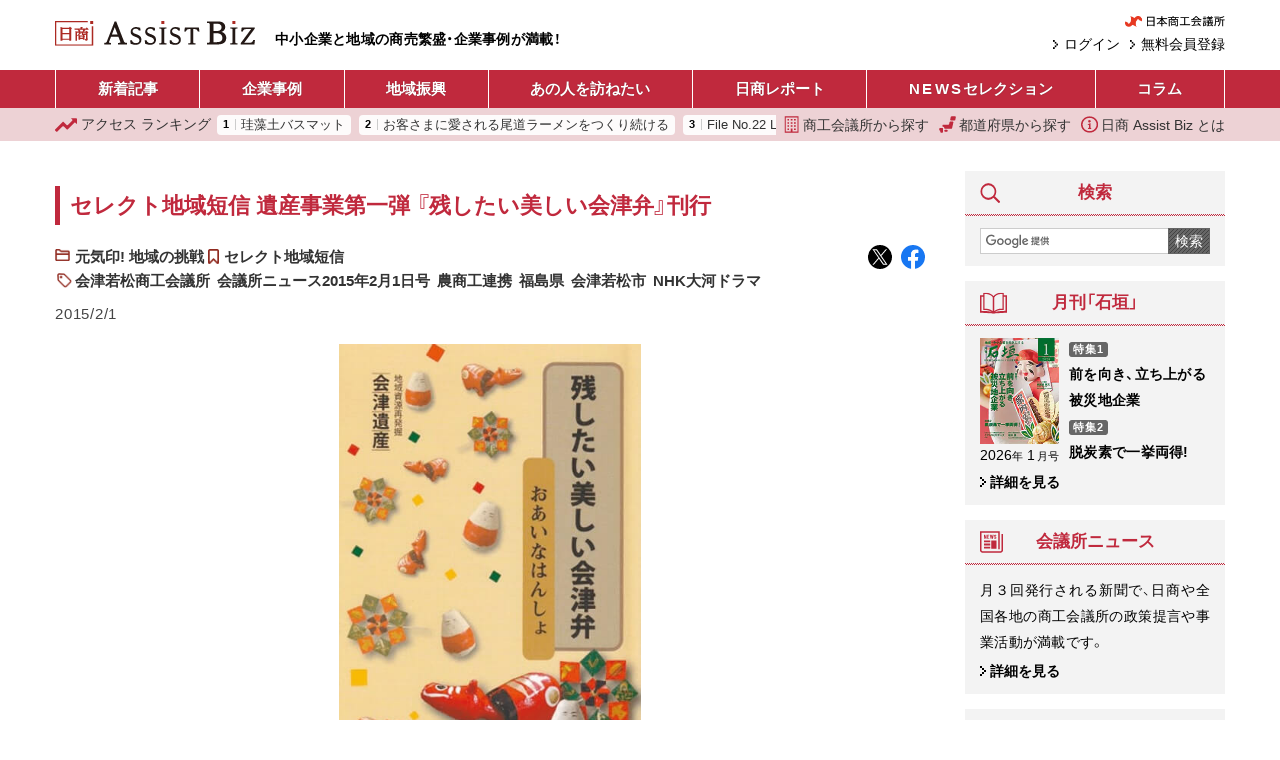

--- FILE ---
content_type: text/html; charset=UTF-8
request_url: https://ab.jcci.or.jp/article/33020/
body_size: 16472
content:
<!DOCTYPE html>
<html lang="ja">
<head prefix="og: http://ogp.me/ns# fb: http://ogp.me/ns/fb# article: http://ogp.me/ns/article#">
  <script async src="https://www.googletagmanager.com/gtag/js?id=UA-91343159-4"></script>
  <script>
    window.dataLayer = window.dataLayer || [];
    function gtag(){dataLayer.push(arguments);}
    gtag('js', new Date());

    gtag('config', 'UA-91343159-4');
  </script>
  <meta charset="utf-8">
  <meta name="viewport" content="width=device-width, initial-scale=1.0">
  <meta property="og:type" content="article">
  <meta property="og:title" content="遺産事業第一弾 『残したい美しい会津弁』刊行 福島県　会津若松商工会議所 セレクト地域短信｜日商 Assist Biz">
  <meta property="og:url" content="https://ab.jcci.or.jp/article/33020/">
  <meta property="og:image" content="https://ab.jcci.or.jp/resize/800x800/2496_10k_04_03.jpg">
  <meta property="og:site_name" content="日商 Assist Biz">
  <meta property="og:description" content="会津若松商工会議所（福島県）はこのほど、小冊子『残したい美しい会津弁　おあいなはんしょ』を刊行した。同冊子はA5版24ページで、会津の誇るべき「宝＝遺産」をあらためて見直し、広く発信することを目的に、本年度から取り組んでいる「会津遺産事業」の第一弾として作製されたもの。　">
  <meta name="twitter:card" content="summary_large_image">
  <meta name="twitter:widgets:csp" content="on">
  <meta name="description" content="会津若松商工会議所（福島県）はこのほど、小冊子『残したい美しい会津弁　おあいなはんしょ』を刊行した。同冊子はA5版24ページで、会津の誇るべき「宝＝遺産」をあらためて見直し、広く発信することを目的に、本年度から取り組んでいる「会津遺産事業」の第一弾として作製されたもの。　">
    <title>遺産事業第一弾 『残したい美しい会津弁』刊行 福島県　会津若松商工会議所 セレクト地域短信｜日商 Assist Biz</title>
  <link rel="preload" as="font" crossorigin href="/assets/font/YakuHanJP/YakuHanJP-Medium.woff2">
  <link rel="preload" as="font" crossorigin href="/assets/font/YakuHanJP/YakuHanJP-Light.woff2">
  <link rel="stylesheet" href="/assets/css/screen.css?v=20251117c">
  <link rel="icon" type="image/png" href="/assets/images/favicon.png">
  <link rel="canonical" href="https://ab.jcci.or.jp/article/33020/">
  <link rel="me" href="https://twitter.com/Jcci_AssistBiz">
  <script src="/assets/js/base.js?v=20250617" defer></script>
    <script type="application/ld+json">
  {"@context":"https:\/\/schema.org","@type":"NewsArticle","mainEntityOfPage":{"@type":"WebPage","@id":"https:\/\/ab.jcci.or.jp\/article\/33020\/"},"headline":"セレクト地域短信 遺産事業第一弾 『残したい美しい会津弁』刊行","datePublished":"2015-02-01T00:00:13+09:00","dateModified":"2022-12-19T11:17:45+09:00","description":"会津若松商工会議所（福島県）はこのほど、小冊子『残したい美しい会津弁　おあいなはんしょ』を刊行した。同冊子はA5版24ページで、会津の誇るべき「宝＝遺産」をあらためて見直し、広く発信することを目的に、本年度から取り組んでいる「会津遺産事業」の第一弾として作製されたもの。　","author":{"@type":"Organization","name":"日商 Assist Biz","url":"https:\/\/ab.jcci.or.jp\/"},"publisher":{"@type":"Organization","name":"日商 Assist Biz","url":"https:\/\/ab.jcci.or.jp\/","logo":{"@type":"ImageObject","url":"https:\/\/ab.jcci.or.jp\/assets\/images\/logo_structured_data.png"}},"isAccessibleForFree":true,"image":"https:\/\/ab.jcci.or.jp\/resize\/800x800\/2496_10k_04_03.jpg"}  </script>
    <script type="application/json" id="google_analytics_data">
  {"membership_grade":"none"}  </script>
  <svg version="1.1" xmlns="http://www.w3.org/2000/svg" style="display: none;">
  <symbol id="menu_svg_symbol" viewBox="0 0 20 20">
    <rect x="0" y="2" width="20" height="2.5" rx="1"/>
    <rect x="0" y="8.5" width="20" height="2.5" rx="1"/>
    <rect x="0" y="15" width="20" height="2.5" rx="1"/>
  </symbol>
  <symbol id="close_svg_symbol" viewBox="0 0 20 20">
    <rect x="0" y="8.5" width="20" height="2.5" transform="rotate(45 10 10)"/>
    <rect x="0" y="8.5" width="20" height="2.5" transform="rotate(-45 10 10)"/>
  </symbol>
  <symbol id="search_svg_symbol" viewBox="0 0 512 512">
    <path d="m496.87 423.84-85.357-85.358a248.124 248.124 0 0 1-15.392 21.142l-33.484-33.485-36.504 36.505 33.483 33.483a248.86 248.86 0 0 1-21.14 15.393l85.358 85.358c10.077 10.077 23.298 15.123 36.518 15.123s26.441-5.046 36.518-15.124c20.17-20.17 20.17-52.867 0-73.037z"/>
    <path d="M204.48-.201A202.63 202.63 0 0 0 1.85 202.429a202.63 202.63 0 0 0 202.63 202.62 202.63 202.63 0 0 0 202.62-202.62A202.63 202.63 0 0 0 204.48-.201zm0 58.674a143.95 143.95 0 0 1 143.95 143.95 143.95 143.95 0 0 1-143.95 143.95 143.95 143.95 0 0 1-143.95-143.95 143.95 143.95 0 0 1 143.95-143.95z"/>
  </symbol>
  <symbol id="login_svg_symbol" viewBox="0 0 512 512">
    <polygon points="237.609,331.547 271.555,365.5 347.11,289.946 381.054,256 347.11,222.054 271.555,146.5 237.609,180.453 289.164,232 0,232 0,280 289.164,280"></polygon>
    <polygon points="464,0 416,0 192,0 144,0 96,0 96,48 96,80 96,160 144,160 176,160 176,80 432,80 432,432 176,432 176,352 144,352 96,352 96,432 96,464 96,512 144,512 192,512 416,512 464,512 512,512 512,464 512,416 512,96 512,48 512,0"></polygon>
  </symbol>
  <symbol id="mypage_svg_symbol" viewBox="0 0 128 128">
    <path d="M117.232 128H10.768c0-20.431 10.458-51.296 53.232-51.296s53.232 31.055 53.232 51.296z"/>
    <circle cx="63.846" cy="37.051" r="32.907"/>
  </symbol>
  <symbol id="building_svg_symbol" viewBox="0 0 512 512">
    <path d="M49.548 0v512h412.903V0H49.548zm379.871 478.968H280.774v-99.096h-49.548v99.096H82.58V33.032h346.839v445.936z"/>
    <path d="M132.129 82.581h49.548v49.548h-49.548zm99.097 0h49.548v49.548h-49.548zm99.096 0h49.548v49.548h-49.548zm-198.193 99.097h49.548v49.548h-49.548zm99.097 0h49.548v49.548h-49.548zm99.096 0h49.548v49.548h-49.548zm-198.193 99.096h49.548v49.548h-49.548zm99.097 0h49.548v49.548h-49.548zm99.096 0h49.548v49.548h-49.548zm-198.193 99.097h49.548v49.548h-49.548zm198.193 0h49.548v49.548h-49.548z"/>
  </symbol>
  <symbol id="japan_svg_symbol" viewBox="0 0 512 512">
    <path d="M259.119 460.031c0 13.406-10.875 24.266-24.266 24.266h-51.031c-13.406 0-24.266-10.859-24.266-24.266v-11.203c0-13.406 10.859-24.266 24.266-24.266h51.031c13.391 0 24.266 10.859 24.266 24.266v11.203zM36.9 365.688h-4.266c-13.391 0-24.266 10.875-24.266 24.266v33.516c0 13.406 6.25 24.281 16.953 24.281h2.672c11.578 0 8.906 10.859 8.906 24.266v15.719C36.9 501.125 47.775 512 61.166 512H98.26c13.406 0 24.266-10.875 24.266-24.266v-97.781c0-13.391-10.859-24.266-24.266-24.266H36.9zm301.422-204.25c-11.422 0-21.297 7.969-23.703 19.125l-13.563 62.531c-2.406 11.156-12.297 19.125-23.719 19.125H125.385c-13.391 0-24.266 10.875-24.266 24.266v18.375c0 13.391 10.875 24.266 24.266 24.266h4.984c13.391 0 24.266 10.875 24.266 24.281v12.078c0 13.391 10.875 24.266 24.266 24.266h188.125c11.391 0 21.25-7.938 23.703-19.094l39.313-179.781a24.185 24.185 0 0 0-4.797-20.375 24.215 24.215 0 0 0-18.922-9.063h-68.001zm149.625-52.688c-2.188 11.422-12.172 19.688-23.844 19.688H358.588c-7.234 0-14.109-3.203-18.688-8.781-4.625-5.594-6.516-12.938-5.156-20.031l15.25-79.906C352.182 8.281 362.182 0 373.838 0h105.531a24.19 24.19 0 0 1 18.688 8.813 24.238 24.238 0 0 1 5.141 20.031l-15.251 79.906z"/>
  </symbol>
  <symbol id="info_svg_symbol" viewBox="0 0 512 512">
    <path d="M437.015 74.978C390.768 28.686 326.619-.014 256 0 185.381-.014 121.231 28.686 74.978 74.978 28.694 121.224-.015 185.381 0 256c-.015 70.612 28.694 134.762 74.978 181.015C121.231 483.314 185.381 512.008 256 512c70.619.008 134.768-28.686 181.015-74.985 46.299-46.253 75-110.403 74.985-181.015.014-70.619-28.686-134.776-74.985-181.022zM403.56 403.552c-37.851 37.798-89.866 61.112-147.56 61.12-57.694-.008-109.709-23.321-147.56-61.12C70.649 365.716 47.336 313.702 47.321 256c.014-57.702 23.328-109.716 61.119-147.552C146.291 70.649 198.306 47.343 256 47.329c57.694.014 109.709 23.32 147.56 61.119 37.791 37.836 61.104 89.851 61.119 147.552-.015 57.702-23.328 109.716-61.119 147.552z"/>
    <path d="M251.694 194.328c21.381 0 38.732-17.343 38.732-38.724 0-21.396-17.351-38.724-38.732-38.724-21.38 0-38.724 17.328-38.724 38.724 0 21.382 17.344 38.724 38.724 38.724zm47.47 168.478h-5.262c-5.387 0-9.761-4.358-9.761-9.746V216.731c0-1.79-.94-3.462-2.47-4.38a5.09 5.09 0 0 0-5.023-.142l-66.544 36.986c-19.358 9.679-10.068 21.239-2.858 20.94 7.202-.284 28.679-2.41 28.679-2.41v85.336c0 5.388-4.373 9.746-9.761 9.746h-10.336a4.892 4.892 0 0 0-4.88 4.88v21.284a4.892 4.892 0 0 0 4.88 4.881h83.336a4.888 4.888 0 0 0 4.881-4.881v-21.284a4.888 4.888 0 0 0-4.881-4.881z"/>
  </symbol>
  <symbol id="hotword_trend_icon" viewBox="0 0 38 38">
    <path d="m19 0c-1.2463 0-2.1211.87891-2.1211.87891l-15.66 15.66c-1.1713 1.1715-1.1713 3.0707 0 4.2422 1.1715 1.1713 3.0707 1.1713 4.2422 0l10.539-10.539v24.419c0 1.6569 1.3431 3 3 3s3-1.3431 3-3v-24.419l10.539 10.539c1.1715 1.1713 3.0707 1.1713 4.2422 0 1.1713-1.1715 1.1713-3.0707 0-4.2422l-15.66-15.66s-.8748-.87891-2.1211-.87891z"/>
  </symbol>
  <symbol id="ranking_svg_symbol" viewBox="0 0 31.843 31.842">
    <path fill="#c0293d" d="M31.843 7.546a1.45 1.45 0 0 0-1.453-1.475h-6.396a.447.447 0 0 0-.314.763l1.233 1.232a1.033 1.033 0 0 1 .001 1.464l-6.26 6.257a1.368 1.368 0 0 1-1.939 0l-4.039-4.039a1.271 1.271 0 0 0-1.801 0L.372 22.245a1.278 1.278 0 0 0 0 1.803L1.726 25.4a1.277 1.277 0 0 0 1.8.002l7.277-7.276a1.373 1.373 0 0 1 1.94 0l3.968 3.969c.258.256.605.399.971.399s.715-.146.973-.399l9.416-9.417a1.032 1.032 0 0 1 1.461.001l1.453 1.457a.447.447 0 0 0 .763-.308l.095-6.282z" data-original="#000000"/>
  </symbol>
</svg>
</head>
<body>
  <header>
    <div class="pc-header container-fluid">
      <h1><a href="/"><img src="/assets/images/assist_biz_logo.svg" alt="日商 Assist Biz" width="606" height="76"></a></h1>
      <p class="pc-header__tagline">
        中小企業と地域の商売繁盛・企業事例が満載！
      </p>
      <div class="pc-header__right">
        <div class="pc-header__jcci-link">
          <a href="https://www.jcci.or.jp/" target="_blank" rel="noopener"><img src="/assets/images/logo_jcci.png" alt="日本商工会議所" width="179" height="20"></a>
        </div>
        <div class="pc-header__login-link">
                    <a href="/register/">
            無料会員登録
          </a>
          <a href="/login/">
            ログイン
          </a>
                  </div>
      </div>
    </div>
    <div class="sp-header">
      <h1><a href="/"><img src="/assets/images/assist_biz_logo.svg" alt="日商 Assist Biz" width="606" height="76"></a></h1>
      <nav class="sp-header__menu">
        <button class="sp-header__menu-trigger sp-header__button">
          <svg><use href="#menu_svg_symbol"/></svg>
          <svg><use href="#close_svg_symbol"/></svg>
          <span>メニュー</span>
        </button>
        <dialog class="sp-header__menu-dialog">
          <div class="sp-header__menu-body">
            <ul class="sp-header__article-category-list">
              <li>
                <a class="text-loose" href="/">ホーム</a>
              </li>
              <li>
                <a href="/article/">新着記事</a>
              </li>
              <li>
                <a>企業事例</a>
                <ul class="sp-header__childList">
                  <li>
                    <a href="/category/business/">
                      新着記事
                    </a>
                  </li>
                                      <li>
                      <a href="/series/243/">
                        長寿企業の秘密                      </a>
                    </li>
                                      <li>
                      <a href="/series/248/">
                        こうしてヒット商品は生まれた！                      </a>
                    </li>
                                      <li>
                      <a href="/series/7489/">
                        ＤＸ成功への道しるべ                      </a>
                    </li>
                                      <li>
                      <a href="/series/40/">
                        テーマ別「商売繁盛企業」事例                      </a>
                    </li>
                                      <li>
                      <a href="/series/53/">
                        伝えていきたい日本の技                      </a>
                    </li>
                                      <li>
                      <a href="/series/875/">
                        i-BOX                      </a>
                    </li>
                                      <li>
                      <a href="/series/4140/">
                        後継経営者の100年戦略                      </a>
                    </li>
                                  </ul>
              </li>
              <li>
                <a>地域振興</a>
                <ul class="sp-header__childList">
                  <li>
                    <a href="/category/local/">
                      新着記事
                    </a>
                  </li>
                                      <li>
                      <a href="/series/236/">
                        セレクト地域短信                      </a>
                    </li>
                                      <li>
                      <a href="/series/997/">
                        YEG フラッシュ                      </a>
                    </li>
                                      <li>
                      <a href="/series/241/">
                        クローズアップ女性会                      </a>
                    </li>
                                      <li>
                      <a href="/series/40/">
                        テーマ別「地域の挑戦」事例                      </a>
                    </li>
                                      <li>
                      <a href="/series/5884/">
                        わがまち百景                      </a>
                    </li>
                                      <li>
                      <a href="/series/9/">
                        リーダーの横顔                      </a>
                    </li>
                                      <li>
                      <a href="/series/267/">
                        情熱ぴーぷる                      </a>
                    </li>
                                      <li>
                      <a href="/series/875/">
                        i-BOX                      </a>
                    </li>
                                  </ul>
              </li>
              <li>
                <a href="/series/1/">あの人をたずねたい</a>
              </li>
              <li>
                <a href="/category/report/">日商レポート</a>
              </li>
              <li>
                <a href="/category/jcci-news/"><span class="text-loose">NEWS</span> セレクション</a>
              </li>
              <li>
                <a>コラム</a>
                <ul class="sp-header__childList">
                  <li>
                    <a href="/category/column/">
                      新着記事
                    </a>
                  </li>
                  <li>
                    <a href="/series/1230/">
                      誌上セミナー
                    </a>
                  </li>
                                      <li>
                      <a href="/series/8561/">
                        改めて学ぶ容リ法                      </a>
                    </li>
                                      <li>
                      <a href="/series/8146/">
                        ここまでできる！統計データ活用                      </a>
                    </li>
                                      <li>
                      <a href="/series/7519/">
                        コンテンツツーリズムの現場から                      </a>
                    </li>
                                      <li>
                      <a href="/series/358/">
                        もらってうれしい大人の手土産                      </a>
                    </li>
                                      <li>
                      <a href="/series/266/">
                        真壁昭夫の経済底流を読み解く                      </a>
                    </li>
                                      <li>
                      <a href="/series/270/">
                        アジアの風〜ビジネスの先を読む〜                      </a>
                    </li>
                                      <li>
                      <a href="/series/282/">
                        「下町育ちの再建王」の経営指南                      </a>
                    </li>
                                      <li>
                      <a href="/series/849/">
                        今日から始める“大人”健康生活                      </a>
                    </li>
                                      <li>
                      <a href="/series/255/">
                        こんなときどうする会社の法律Q＆A                      </a>
                    </li>
                                      <li>
                      <a href="/series/38/">
                        中小企業のセキュリティー対策                      </a>
                    </li>
                                      <li>
                      <a href="/series/1887/">
                        商いの心と技                      </a>
                    </li>
                                      <li>
                      <a href="/series/65/">
                        コラム石垣                      </a>
                    </li>
                                      <li>
                      <a href="/series/301/">
                        経営トレンド豆知識                      </a>
                    </li>
                                      <li>
                      <a href="/series/27/">
                        自慢の逸品                      </a>
                    </li>
                                      <li>
                      <a href="/series/1288/">
                        まちの羅針盤                      </a>
                    </li>
                                      <li>
                      <a href="/series/7633/">
                        かんたん解説！実は身近な容器包装リサイクル                      </a>
                    </li>
                                      <li>
                      <a href="/series/193/">
                        観光土産品審査会                      </a>
                    </li>
                                  </ul>
              </li>
            </ul>
            <hr>
            <ul class="sp-header__links">
              <li>
                <a href="/cci-list/">
                  <svg><use href="#building_svg_symbol"/></svg>
                  商工会議所から探す
                </a>
              </li>
              <li>
                <a href="/prefectures">
                  <svg><use href="#japan_svg_symbol"/></svg>
                  都道府県から探す
                </a>
              </li>
              <li>
                <a href="/ranking/">
                  <svg><use href="#ranking_svg_symbol"/></svg>
                  アクセス ランキング
                </a>
              </li>
              <li>
                <a href="/about">
                  <svg><use href="#info_svg_symbol"/></svg>
                  日商 Assist Biz とは
                </a>
              </li>
            </ul>
            <div class="pbox-index sp-content mt-3 sp-header__search">
              <div class="pbox-head title-sidebox">
                <h3 class="pbox-title">
                  <svg class="icon" width="20" height="20"><use href="#search_svg_symbol"/></svg>
                  検索
                </h3>
              </div>
              <div class="pbox-index-contents">
                <form class="d-flex" method="get" action="/search/">
                  <input class="search-box__query-input" type="text" name="q" value="" placeholder=" ">
                  <button class="search-box__submit-button" type="submit">
                    検索
                  </button>
                </form>
              </div>
            </div>
            <div class="sp-header__jcci-link text-center mt-4">
              <a href="https://www.jcci.or.jp/" target="_blank" rel="noopener"><img src="/assets/images/logo_jcci.png" alt="日本商工会議所" width="179" height="20"></a>            
            </div>
          </div>
        </dialog>
      </nav>
      <nav class="sp-header__right">
        <a class="sp-header__button" href="/search/">
          <svg><use href="#search_svg_symbol"/></svg>
          <span>検索</span>
        </a>
                  <a class="sp-header__button" href="/login/">
            <svg><use href="#login_svg_symbol"/></svg>
            <span>ログイン</span>
          </a>
              </nav>
    </div>
  </header>
  <nav class="header-menu">
    <div class="container-fluid">
      <ul>
        <li>
          <a href="/article/">
            新着記事
          </a>
        </li>
        <li>
          <a href="/series/company/">
            企業事例
          </a>
          <ul>
            <li>
              <a href="/category/business/">
                新着記事
              </a>
            </li>
                          <li>
                <a href="/series/243/">
                  長寿企業の秘密                </a>
              </li>
                          <li>
                <a href="/series/248/">
                  こうしてヒット商品は生まれた！                </a>
              </li>
                          <li>
                <a href="/series/7489/">
                  ＤＸ成功への道しるべ                </a>
              </li>
                          <li>
                <a href="/series/40/">
                  テーマ別「商売繁盛企業」事例                </a>
              </li>
                          <li>
                <a href="/series/53/">
                  伝えていきたい日本の技                </a>
              </li>
                          <li>
                <a href="/series/875/">
                  i-BOX                </a>
              </li>
                          <li>
                <a href="/series/4140/">
                  後継経営者の100年戦略                </a>
              </li>
                      </ul>
        </li>
        <li>
          <a href="/series/local/">
            地域振興
          </a>
          <ul>
            <li>
              <a href="/category/local/">
                新着記事
              </a>
            </li>
                          <li>
                <a href="/series/236/">
                  セレクト地域短信                </a>
              </li>
                          <li>
                <a href="/series/997/">
                  YEG フラッシュ                </a>
              </li>
                          <li>
                <a href="/series/241/">
                  クローズアップ女性会                </a>
              </li>
                          <li>
                <a href="/series/40/">
                  テーマ別「地域の挑戦」事例                </a>
              </li>
                          <li>
                <a href="/series/5884/">
                  わがまち百景                </a>
              </li>
                          <li>
                <a href="/series/9/">
                  リーダーの横顔                </a>
              </li>
                          <li>
                <a href="/series/267/">
                  情熱ぴーぷる                </a>
              </li>
                          <li>
                <a href="/series/875/">
                  i-BOX                </a>
              </li>
                      </ul>
        </li>
        <li>
          <a href="/series/1/">
            あの人を訪ねたい
          </a>
        </li>
        <li>
          <a href="/category/report/">
            日商レポート
          </a>
        </li>
        <li>
          <a href="/category/jcci-news/">
            <span class="text-loose">NEWS</span> セレクション
          </a>
        </li>
        <li>
          <a href="/column/">
            コラム
          </a>
          <ul class="header-menu__column-submenu">
            <li>
              <a href="/category/column/">
                新着記事
              </a>
            </li>
            <li>
              <a href="/series/1230/">
                誌上セミナー
              </a>
            </li>
                          <li>
                <a href="/series/8561/">
                  改めて学ぶ容リ法                </a>
              </li>
                          <li>
                <a href="/series/8146/">
                  ここまでできる！統計データ活用                </a>
              </li>
                          <li>
                <a href="/series/7519/">
                  コンテンツツーリズムの現場から                </a>
              </li>
                          <li>
                <a href="/series/358/">
                  もらってうれしい大人の手土産                </a>
              </li>
                          <li>
                <a href="/series/266/">
                  真壁昭夫の経済底流を読み解く                </a>
              </li>
                          <li>
                <a href="/series/270/">
                  アジアの風〜ビジネスの先を読む〜                </a>
              </li>
                          <li>
                <a href="/series/282/">
                  「下町育ちの再建王」の経営指南                </a>
              </li>
                          <li>
                <a href="/series/849/">
                  今日から始める“大人”健康生活                </a>
              </li>
                          <li>
                <a href="/series/255/">
                  こんなときどうする会社の法律Q＆A                </a>
              </li>
                          <li>
                <a href="/series/38/">
                  中小企業のセキュリティー対策                </a>
              </li>
                          <li>
                <a href="/series/1887/">
                  商いの心と技                </a>
              </li>
                          <li>
                <a href="/series/65/">
                  コラム石垣                </a>
              </li>
                          <li>
                <a href="/series/301/">
                  経営トレンド豆知識                </a>
              </li>
                          <li>
                <a href="/series/27/">
                  自慢の逸品                </a>
              </li>
                          <li>
                <a href="/series/1288/">
                  まちの羅針盤                </a>
              </li>
                          <li>
                <a href="/series/7633/">
                  かんたん解説！実は身近な容器包装リサイクル                </a>
              </li>
                          <li>
                <a href="/series/193/">
                  観光土産品審査会                </a>
              </li>
                      </ul>
        </li>
      </ul>
    </div>
  </nav>
  <nav class="header-menu2">
    <div class="header-menu2__tagline">
      中小企業と地域の商売繁盛・企業事例が満載！
    </div>
    <div class="container-fluid">
      <div class="header-menu2__ranking">
        <a href="/ranking/">
          <svg><use href="#ranking_svg_symbol"/></svg>
          <span class="d-none d-sm-inline-block">アクセス</span> ランキング
        </a>
        <div class="header-menu2__ranking-scroller">
          <ol>
                        <li>
              <a href="/article/20500/">
                珪藻土バスマット              </a>
            </li>
                        <li>
              <a href="/article/119908/">
                お客さまに愛される尾道ラーメンをつくり続ける              </a>
            </li>
                        <li>
              <a href="/article/118823/">
                File No.22 Location 静岡県掛川市 VTuberと巡って知る城下町の魅力              </a>
            </li>
                        <li>
              <a href="/article/54972/">
                石黒 浩              </a>
            </li>
                        <li>
              <a href="/article/121112/">
                バイカーに情報発信 市内周遊推進へ協定締結              </a>
            </li>
                        <li>
              <a href="/article/119904/">
                アレンジレシピは無限大「一藻百味」              </a>
            </li>
                        <li>
              <a href="/article/119888/">
                国内外の多角経営で 持続可能な農業をけん引              </a>
            </li>
                        <li>
              <a href="/article/119902/">
                感謝の気持ちで、奥能登の地酒を 全国に販売              </a>
            </li>
                        <li>
              <a href="/article/119912/">
                友好都市の輪島を支援する チャリティーパーティー開催              </a>
            </li>
                        <li>
              <a href="/article/119906/">
                秘伝の「喜礼共亭たれ」をご家庭で              </a>
            </li>
                      </ol>
        </div>
      </div>

      <div class="header-menu2__links">
        <a href="/cci-list/">
          <svg><use href="#building_svg_symbol"/></svg>
          商工会議所から探す
        </a>
        <a href="/prefectures">
          <svg><use href="#japan_svg_symbol"/></svg>
          都道府県から探す
        </a>
        <a href="/about">
          <svg><use href="#info_svg_symbol"/></svg>
          日商 Assist Biz とは
        </a>
      </div>
    </div>
  </nav>
    <nav class="side-share-buttons">
    <a class="side-share-buttons__link" href="https://twitter.com/intent/tweet?text=%E3%82%BB%E3%83%AC%E3%82%AF%E3%83%88%E5%9C%B0%E5%9F%9F%E7%9F%AD%E4%BF%A1%20%E9%81%BA%E7%94%A3%E4%BA%8B%E6%A5%AD%E7%AC%AC%E4%B8%80%E5%BC%BE%20%E3%80%8E%E6%AE%8B%E3%81%97%E3%81%9F%E3%81%84%E7%BE%8E%E3%81%97%E3%81%84%E4%BC%9A%E6%B4%A5%E5%BC%81%E3%80%8F%E5%88%8A%E8%A1%8C%20%E7%A6%8F%E5%B3%B6%E7%9C%8C%E3%80%80%E4%BC%9A%E6%B4%A5%E8%8B%A5%E6%9D%BE%E5%95%86%E5%B7%A5%E4%BC%9A%E8%AD%B0%E6%89%80%EF%BC%8F%E6%97%A5%E5%95%86AssistBiz%20https%3A%2F%2Fab.jcci.or.jp%2Farticle%2F33020%2F%20%40Jcci_AssistBiz" target="_blank" rel="noopener" data-ga-click-event="{&quot;event&quot;:&quot;share&quot;,&quot;category&quot;:&quot;twitter&quot;,&quot;label&quot;:&quot;\u907a\u7523\u4e8b\u696d\u7b2c\u4e00\u5f3e \u300e\u6b8b\u3057\u305f\u3044\u7f8e\u3057\u3044\u4f1a\u6d25\u5f01\u300f\u520a\u884c \u798f\u5cf6\u770c\u3000\u4f1a\u6d25\u82e5\u677e\u5546\u5de5\u4f1a\u8b70\u6240 \u30bb\u30ec\u30af\u30c8\u5730\u57df\u77ed\u4fe1\uff5c\u65e5\u5546 Assist Biz&quot;,&quot;page_will_unload&quot;:false}">
      <img src="/assets/images/share/x.svg" alt="Twitter でポスト" width="32" height="32">
    </a>
    <a class="side-share-buttons__link" href="https://www.facebook.com/dialog/share?app_id=270100251840792&amp;display=popup&amp;href=https%3A%2F%2Fab.jcci.or.jp%2Farticle%2F33020%2F" target="_blank" rel="noopener" data-ga-click-event="{&quot;event&quot;:&quot;share&quot;,&quot;category&quot;:&quot;facebook&quot;,&quot;label&quot;:&quot;\u907a\u7523\u4e8b\u696d\u7b2c\u4e00\u5f3e \u300e\u6b8b\u3057\u305f\u3044\u7f8e\u3057\u3044\u4f1a\u6d25\u5f01\u300f\u520a\u884c \u798f\u5cf6\u770c\u3000\u4f1a\u6d25\u82e5\u677e\u5546\u5de5\u4f1a\u8b70\u6240 \u30bb\u30ec\u30af\u30c8\u5730\u57df\u77ed\u4fe1\uff5c\u65e5\u5546 Assist Biz&quot;,&quot;page_will_unload&quot;:false}">
      <img src="/assets/images/share/facebook.svg" alt="Facebook でシェア" width="32" height="32">
    </a>
  </nav>
    <div class="container-fluid">
    <div class="contents-wrapper">
      <main class="main-col">
                <div class="mb-3">
                  </div>
        <section class="main-contents">
  <div class="pbox article article--category-local">
    <div class="pbox-inner">
      <div class="pbox-contents">
        <h1 class="h1">
          セレクト地域短信 遺産事業第一弾 『残したい美しい会津弁』刊行        </h1>
        <div class="article-meta">
          <div class="article-taxonomies">
                        <div class="cat-1">
              <a href="/category/local/">
                元気印! 地域の挑戦              </a>
            </div>
            
                        <div class="cat-2">
              <a href="/series/236/">
                セレクト地域短信              </a>
            </div>
            
                        <div class="tags">
                            <a href="/tag/642/">
                会津若松商工会議所              </a>
                            <a href="/tag/1375/">
                会議所ニュース2015年2月1日号              </a>
                            <a href="/tag/4981/">
                農商工連携              </a>
                            <a href="/tag/170/">
                福島県              </a>
                            <a href="/tag/1175/">
                会津若松市              </a>
                            <a href="/tag/5285/">
                NHK大河ドラマ              </a>
                          </div>
                      </div>

          <div class="artcile-shares-small">
            <a href="https://twitter.com/intent/tweet?text=%E3%82%BB%E3%83%AC%E3%82%AF%E3%83%88%E5%9C%B0%E5%9F%9F%E7%9F%AD%E4%BF%A1%20%E9%81%BA%E7%94%A3%E4%BA%8B%E6%A5%AD%E7%AC%AC%E4%B8%80%E5%BC%BE%20%E3%80%8E%E6%AE%8B%E3%81%97%E3%81%9F%E3%81%84%E7%BE%8E%E3%81%97%E3%81%84%E4%BC%9A%E6%B4%A5%E5%BC%81%E3%80%8F%E5%88%8A%E8%A1%8C%20%E7%A6%8F%E5%B3%B6%E7%9C%8C%E3%80%80%E4%BC%9A%E6%B4%A5%E8%8B%A5%E6%9D%BE%E5%95%86%E5%B7%A5%E4%BC%9A%E8%AD%B0%E6%89%80%EF%BC%8F%E6%97%A5%E5%95%86AssistBiz%20https%3A%2F%2Fab.jcci.or.jp%2Farticle%2F33020%2F%20%40Jcci_AssistBiz" target="_blank" rel="noopener" data-ga-click-event="{&quot;event&quot;:&quot;share&quot;,&quot;category&quot;:&quot;twitter&quot;,&quot;label&quot;:&quot;\u907a\u7523\u4e8b\u696d\u7b2c\u4e00\u5f3e \u300e\u6b8b\u3057\u305f\u3044\u7f8e\u3057\u3044\u4f1a\u6d25\u5f01\u300f\u520a\u884c \u798f\u5cf6\u770c\u3000\u4f1a\u6d25\u82e5\u677e\u5546\u5de5\u4f1a\u8b70\u6240 \u30bb\u30ec\u30af\u30c8\u5730\u57df\u77ed\u4fe1&quot;,&quot;page_will_unload&quot;:false}">
              <img src="/assets/images/share/x.svg" alt="X でポスト" width="24" height="24">
            </a>
            <a href="https://www.facebook.com/dialog/share?app_id=270100251840792&amp;display=popup&amp;href=https%3A%2F%2Fab.jcci.or.jp%2Farticle%2F33020%2F" target="_blank" rel="noopener" data-ga-click-event="{&quot;event&quot;:&quot;share&quot;,&quot;category&quot;:&quot;facebook&quot;,&quot;label&quot;:&quot;\u907a\u7523\u4e8b\u696d\u7b2c\u4e00\u5f3e \u300e\u6b8b\u3057\u305f\u3044\u7f8e\u3057\u3044\u4f1a\u6d25\u5f01\u300f\u520a\u884c \u798f\u5cf6\u770c\u3000\u4f1a\u6d25\u82e5\u677e\u5546\u5de5\u4f1a\u8b70\u6240 \u30bb\u30ec\u30af\u30c8\u5730\u57df\u77ed\u4fe1&quot;,&quot;page_will_unload&quot;:false}">
              <img src="/assets/images/share/facebook.svg" alt="Facebook でシェア" width="24" height="24">
            </a>
          </div>

          <div class="article-posted-at">
            <time datetime="2015-02-01T00:00:13+09:00">
              2015/2/1            </time>
          </div>
        </div>
        <div class="article__body">
          <div class="article-image-slide"><div class="d-flex"><figure><img src="https://ab.jcci.or.jp/resize/800x800/2496_10k_04_03.jpg" alt=""><figcaption></figcaption></figure></div></div><p>会津若松商工会議所（福島県）はこのほど、小冊子『残したい美しい会津弁　おあいなはんしょ』を刊行した。同冊子はA5版24ページで、会津の誇るべき「宝＝遺産」をあらためて見直し、広く発信することを目的に、本年度から取り組んでいる「会津遺産事業」の第一弾として作製されたもの。　</p>
<p>同冊子では、NHKの大河ドラマ「八重の桜」で会津弁指導を行った同市出身の河原田ヤスケさんをアドバイザーに迎え、同所女性会などの協力の下、約100語の会津方言を選定、収録。「京言葉」との比較なども織り交ぜ、実際にドラマで使用された例などと共に明解に掲載している。　</p>
<p>発行部数は3000部。来年度に実施される「ふくしまデスティネーションキャンペーン」（DC）に備え、市内の観光関連業者や小売業者などに幅広く配布し、会津を代表する方言での「おもてなし」の一助としてもらう。</p>
<p>また、11月に同所で開催された農商工連携イベント「会議所ひろば」でも先着100人限定で一般にも配布されたが、短時間で配布が終了する人気ぶりを見せた。さらに全国各地からも入手したいとの問い合わせが入るなど、予想以上の注目度に同所もうれしい悲鳴を上げている。担当者は、「丁寧な接客や対応に加えることで、方言はいいアクセントとなる。本冊子を活用して印象に残るおもてなしをしてほしい」と話している。</p>
        </div>
      </div>
    </div>

      </div>
  
    <div class="main-share-buttons mb-4">
    <strong class="main-share-buttons__header">この記事をシェアする</strong>
    <a class="main-share-buttons__link" href="https://twitter.com/intent/tweet?text=%E3%82%BB%E3%83%AC%E3%82%AF%E3%83%88%E5%9C%B0%E5%9F%9F%E7%9F%AD%E4%BF%A1%20%E9%81%BA%E7%94%A3%E4%BA%8B%E6%A5%AD%E7%AC%AC%E4%B8%80%E5%BC%BE%20%E3%80%8E%E6%AE%8B%E3%81%97%E3%81%9F%E3%81%84%E7%BE%8E%E3%81%97%E3%81%84%E4%BC%9A%E6%B4%A5%E5%BC%81%E3%80%8F%E5%88%8A%E8%A1%8C%20%E7%A6%8F%E5%B3%B6%E7%9C%8C%E3%80%80%E4%BC%9A%E6%B4%A5%E8%8B%A5%E6%9D%BE%E5%95%86%E5%B7%A5%E4%BC%9A%E8%AD%B0%E6%89%80%EF%BC%8F%E6%97%A5%E5%95%86AssistBiz%20https%3A%2F%2Fab.jcci.or.jp%2Farticle%2F33020%2F%20%40Jcci_AssistBiz" target="_blank" rel="noopener" data-ga-click-event="{&quot;event&quot;:&quot;share&quot;,&quot;category&quot;:&quot;twitter&quot;,&quot;label&quot;:&quot;\u907a\u7523\u4e8b\u696d\u7b2c\u4e00\u5f3e \u300e\u6b8b\u3057\u305f\u3044\u7f8e\u3057\u3044\u4f1a\u6d25\u5f01\u300f\u520a\u884c \u798f\u5cf6\u770c\u3000\u4f1a\u6d25\u82e5\u677e\u5546\u5de5\u4f1a\u8b70\u6240 \u30bb\u30ec\u30af\u30c8\u5730\u57df\u77ed\u4fe1&quot;,&quot;page_will_unload&quot;:false}">
      <img src="/assets/images/share/x.svg" alt="X でポスト" width="32" height="32">
    </a>
    <a class="main-share-buttons__link" href="https://www.facebook.com/dialog/share?app_id=270100251840792&amp;display=popup&amp;href=https%3A%2F%2Fab.jcci.or.jp%2Farticle%2F33020%2F" target="_blank" rel="noopener" data-ga-click-event="{&quot;event&quot;:&quot;share&quot;,&quot;category&quot;:&quot;facebook&quot;,&quot;label&quot;:&quot;\u907a\u7523\u4e8b\u696d\u7b2c\u4e00\u5f3e \u300e\u6b8b\u3057\u305f\u3044\u7f8e\u3057\u3044\u4f1a\u6d25\u5f01\u300f\u520a\u884c \u798f\u5cf6\u770c\u3000\u4f1a\u6d25\u82e5\u677e\u5546\u5de5\u4f1a\u8b70\u6240 \u30bb\u30ec\u30af\u30c8\u5730\u57df\u77ed\u4fe1&quot;,&quot;page_will_unload&quot;:false}">
      <img src="/assets/images/share/facebook.svg" alt="Facebook でシェア" width="32" height="32">
    </a>
  </div>
    
    
    <div class="pankuzu">
  <ol class="pankuzu-list" itemscope itemtype="http://schema.org/BreadcrumbList">
    <li itemprop="itemListElement" itemscope itemtype="http://schema.org/ListItem">
      <a itemprop="item" href="/"><span itemprop="name">HOME</span></a>
      <meta itemprop="position" content="1" />
    </li>
        <li itemprop="itemListElement" itemscope itemtype="http://schema.org/ListItem">
      <a itemprop="item" href="/category/local/">
        <span itemprop="name">
          元気印! 地域の挑戦        </span>
      </a>
      <meta itemprop="position" content="2" />
    </li>
      </ol>
</div>
  <div class="pankuzu">
  <ol class="pankuzu-list" itemscope itemtype="http://schema.org/BreadcrumbList">
    <li itemprop="itemListElement" itemscope itemtype="http://schema.org/ListItem">
      <a itemprop="item" href="/"><span itemprop="name">HOME</span></a>
      <meta itemprop="position" content="1" />
    </li>
        <li itemprop="itemListElement" itemscope itemtype="http://schema.org/ListItem">
      <a itemprop="item" href="/series/236/">
        <span itemprop="name">
          セレクト地域短信        </span>
      </a>
      <meta itemprop="position" content="2" />
    </li>
      </ol>
</div>
  </section>

<div class="pc-bnr d-none d-md-block">
  <a href="https://www.kentei.ne.jp/" target="_blank" rel="noopener" data-ga-click-event="{&quot;event&quot;:&quot;click&quot;,&quot;category&quot;:&quot;ad&quot;,&quot;label&quot;:&quot;kentei-202004&quot;,&quot;page_will_unload&quot;:false}">
    <picture>
      <source media="(max-width: 767.98px)" srcset="/assets/images/empty.svg">
      <img src="/assets/images/pr/kentei_pc.webp" alt="9,000万人の受験実績を誇る産業界の信頼ブランド 商工会議所の検定試験" width="728" height="90" class="w-100">
    </picture>
  </a>
</div>
<div class="sp-bnr">
  <a href="https://www.jtua.or.jp/" target="_blank" rel="noopener" data-ga-click-event="{&quot;event&quot;:&quot;click&quot;,&quot;category&quot;:&quot;ad&quot;,&quot;label&quot;:&quot;jtua-202311&quot;,&quot;page_will_unload&quot;:false}">
    <picture>
      <source media="(min-width: 768px)" srcset="/assets/images/empty.svg">
      <img src="/assets/images/banner_jtua.webp" alt="公益財団法人 日本電信電話ユーザ協会「ICT活用推進事業」「電話応対教育事業」により、「情報リテラシーの向上」と「CS経営の推進」をお手伝いします。全国４７各都道府県 各支部 地域に密着した活動を行っています" width="710" height="110">
    </picture>
  </a>
</div>

<div class="mt-5">
    <section class="btm-content">
    <h1>次の記事</h1>
    <div class="article-list">
      <a class="article-list__item mb-4" href="/article/32785/">
  <div class="row">
    <div class="col-4 col-md-3">
      <div class="article-list__thumbnail thumbnail-outer">
        <img src="https://ab.jcci.or.jp/media/2496_10k_02_02-300x200.jpg" alt="" width="300" height="200">      </div>
    </div>
    <div class="col-8 col-md-9">
      <h3 class="article-list__title">
        セレクト地域短信 新発田YEG 雑煮合戦大盛況 過去最高2万人超来場              </h3>
      <div class="article-list__lead">新潟県　新発田商工会議所青年部</div>
      <div class="article-list__excerpt d-none d-lg-block">
        <p>新発田商工会議所青年部（新潟県）は1月11日、日本最大級の雑煮イベント「第11回　城下町しばた　全国雑煮合戦」を開催した。同イベントは、平成16...</p>
      </div>
    </div>
  </div>
</a>
    </div>
  </section>
  
    <section class="btm-content">
    <h1>前の記事</h1>
    <div class="article-list">
      <a class="article-list__item mb-4" href="/article/32735/">
  <div class="row">
    <div class="col-4 col-md-3">
      <div class="article-list__thumbnail thumbnail-outer">
        <img src="https://ab.jcci.or.jp/media/2495_09k_02_02-300x240.jpg" alt="" width="300" height="240">      </div>
    </div>
    <div class="col-8 col-md-9">
      <h3 class="article-list__title">
        セレクト地域短信 高梁女性会 震災避難者に菓子を寄贈 温かな交流 4年目              </h3>
      <div class="article-list__lead">岡山県　高梁商工会議所女性会</div>
      <div class="article-list__excerpt d-none d-lg-block">
        <p>高梁商工会議所女性会（岡山県）は12月10日、現在も高梁市内で避難生活を送っている東日本大震災の被災者に楽しんでもらおうと、同市名物の〝高梁...</p>
      </div>
    </div>
  </div>
</a>
    </div>
  </section>
  
    <section class="btm-content">
    <h1>関連記事</h1>
    <div class="article-list">
            <a class="article-list__item mb-4" href="/article/121114/">
  <div class="row">
    <div class="col-4 col-md-3">
      <div class="article-list__thumbnail thumbnail-outer">
        <img src="https://ab.jcci.or.jp/media/20260101-15-5_bizen-300x240.jpg" alt="" width="300" height="240">      </div>
    </div>
    <div class="col-8 col-md-9">
      <h3 class="article-list__title">
        セレクト地域短信 備前焼と台湾珈琲コラボ 販路開拓と認知度向上へ              </h3>
      <div class="article-list__lead">岡山県　備前商工会議所</div>
      <div class="article-list__excerpt d-none d-lg-block">
        <p>備前商工会議所（岡山県）はこのほど、備前焼と台湾珈琲（台湾産コーヒー）とのコラボレーション事業を実施した。同事業は、備前焼の販路開拓と認...</p>
      </div>
    </div>
  </div>
</a>
            <a class="article-list__item mb-4" href="/article/121112/">
  <div class="row">
    <div class="col-4 col-md-3">
      <div class="article-list__thumbnail thumbnail-outer">
        <img src="/assets/images/noimg2.png" alt="" width="256" height="187">      </div>
    </div>
    <div class="col-8 col-md-9">
      <h3 class="article-list__title">
        セレクト地域短信 バイカーに情報発信 市内周遊推進へ協定締結              </h3>
      <div class="article-list__lead">千葉県　佐倉商工会議所</div>
      <div class="article-list__excerpt d-none d-lg-block">
        <p>佐倉商工会議所（千葉県）は10月1日、バイク用部品・用品の企画、開発、販売を行うデイトナと「観光パートナー協定」を締結した。同協定は、バイク...</p>
      </div>
    </div>
  </div>
</a>
            <a class="article-list__item mb-4" href="/article/121110/">
  <div class="row">
    <div class="col-4 col-md-3">
      <div class="article-list__thumbnail thumbnail-outer">
        <img src="https://ab.jcci.or.jp/media/20260101-15-3_miyakojima-300x147.jpg" alt="" width="300" height="147">      </div>
    </div>
    <div class="col-8 col-md-9">
      <h3 class="article-list__title">
        セレクト地域短信 衣装で「旅」を演出 ファッションショー好評              </h3>
      <div class="article-list__lead">沖縄県　宮古島商工会議所女性会</div>
      <div class="article-list__excerpt d-none d-lg-block">
        <p>宮古島商工会議所（沖縄県）女性会は11月3日、「第48回宮古の産業まつり」内でファッションショーを開催した。今回で4回目となる同イベントは、自...</p>
      </div>
    </div>
  </div>
</a>
          </div>

    <div class="sp-bnr">
      <a href="https://www.kentei.ne.jp/" target="_blank" rel="noopener" data-ga-click-event="{&quot;event&quot;:&quot;click&quot;,&quot;category&quot;:&quot;ad&quot;,&quot;label&quot;:&quot;kentei-202004&quot;,&quot;page_will_unload&quot;:false}">
        <picture>
          <source media="(min-width: 768px)" srcset="/assets/images/empty.svg">
          <img src="/assets/images/pr/kentei_sp.webp" alt="9,000万人の受験実績を誇る産業界の信頼ブランド 商工会議所の検定試験" width="640" height="100">
        </picture>
      </a>
    </div>
  </section>
  </div>

<script>
  window.addEventListener("DOMContentLoaded", function() {
    Array.prototype.forEach.call(document.querySelectorAll(".article-image-slide"), function(slide) {
      var first_button = slide.querySelector("nav button")
      if (first_button) {
        first_button.classList.add("active")
      }
      Array.prototype.forEach.call(slide.querySelectorAll("nav button"), function(button) {
        button.addEventListener("click", function() {
          var active_button = slide.querySelector("nav button.active")
          active_button.classList.remove("active")
          button.classList.add("active")
          slide.querySelector("figure img").src = button.dataset.imageUrl
          slide.querySelector("figcaption").innerHTML = button.querySelector("img").alt
        })
      })
    })
  })
  window.addEventListener("DOMContentLoaded", function() {
    var is_external = new RegExp("^(https?|//)")
    Array.prototype.forEach.call(document.querySelectorAll(".main-contents .pbox-contents a"), function(a) {
      if (a.getAttribute("href").match(is_external)) {
        a.setAttribute("target", "_blank")
        a.setAttribute("rel", "noopener nofollow")
      }
    })
  })
</script>
      </main>

      <aside class="side-col">
                <div class="pbox-index mb-3">
          <div class="pbox-head title-sidebox">
            <h3 class="pbox-title">
              <svg class="icon" xmlns="http://www.w3.org/2000/svg" width="20" height="20" viewBox="0 0 14.89 14.71">
                <path d="M10.9 9.91a.8.8 0 0 0-.58.23.8.8 0 0 0 0 1.14l3.2 3.2a.8.8 0 0 0 1.14 0 .8.8 0 0 0 0-1.14l-3.2-3.2a.8.8 0 0 0-.57-.23zM6.25 0a6.27 6.27 0 0 0 0 12.52A6.27 6.27 0 0 0 6.26 0zm0 1.6a4.65 4.65 0 0 1 4.66 4.66 4.65 4.65 0 0 1-4.66 4.66A4.65 4.65 0 0 1 1.6 6.26 4.65 4.65 0 0 1 6.26 1.6z"/>
              </svg>
              検索
            </h3>
          </div>
          <div class="pbox-index-contents">
            <form class="d-flex" method="get" action="/search/">
              <input class="search-box__query-input" type="text" name="q" value="" placeholder=" ">
              <button class="search-box__submit-button" type="submit">
                検索
              </button>
            </form>
          </div>
        </div>

        <div class="pbox-index mb-3">
          <div class="pbox-head title-sidebox">
            <h3 class="pbox-title">
              <svg class="icon" xmlns="http://www.w3.org/2000/svg" viewBox="0 0 100.6 76" width="27">
                <path d="M88.85 8.57V1.66c0-.44-.18-.86-.49-1.17S87.63 0 87.19 0H73.52c-8.73.893-18.377 6.048-23.23 12C44.654 5.47 34.549.583 27.05 0H13.38a1.676 1.676 0 0 0-1.66 1.66v6.91H0v63.29l45.82 2.76V76h8.96v-1.38l45.82-2.76V8.57zM5.54 65.4V14.01h6.2V60.8c.126 1.117.791 1.399 1.66 1.67 10.511-.715 22.036.844 30 6.55-12.528-3.38-26.308-3.332-37.86-3.62zm41.68.58c-12.714-7.787-16.869-8.25-30.75-8.25V4.74h10.61c7.599 1.678 16.339 4.664 20.13 11.21v50.03zm6.15 0V15.96C58.43 9.825 66.033 5.312 73.51 4.74h10.6v52.99H73.5c-7.38.639-14.937 4.325-20.14 8.26zm41.68-.64c-13.568.034-26.186.48-38.43 4.1 5.133-3.582 10.99-6.513 16.89-6.98h13.67c.44 0 .86-.18 1.17-.49s.49-.73.49-1.18V14.01h6.2v51.34z"/>
              </svg>
              月刊「石垣」
            </h3>
          </div>
          <div class="pbox-index-contents">
                        <div class="d-flex">
              <div style="margin-right: 10px;">
                <picture class="ishigaki-cover-image">
                  <source srcset="/assets/images/ishigaki_cover/202601_150w.webp" type="image/webp" media="(min-width: 768px)">
                  <img src="/assets/images/ishigaki_cover/202601_300w.webp" alt="" width="300" height="400">
                </picture>
                <div class="mb-1 text-nowrap text-center" style="font-size: 14px;">
                  2026<small>年</small>
                  <span class="text-loose">1</span><small>月号</small>
                </div>
              </div>
              <div style="margin-top: -.25em;">
                <p class="font-weight-bold m-0">
                  <span class="ishigaki-featured-badge">特集1</span><br>
                  前を向き、立ち上がる被災地企業                </p>
                <p class="font-weight-bold m-0">
                  <span class="ishigaki-featured-badge">特集2</span><br>
                  脱炭素で一挙両得!                </p>
              </div>
            </div>
            <div class="comment d-none">
              <p class="icon-hand">最新号を紙面で<span class="d-inline-block">読める！</span></p>
            </div>
            <a href="/ishigaki/" class="arrow-link font-weight-bold">詳細を見る</a>
          </div>
        </div>

        <div class="pbox-index mb-3">
          <div class="pbox-head title-sidebox">
            <h3 class="pbox-title">
              <svg class="icon" xmlns="http://www.w3.org/2000/svg" width="23" height="23" viewBox="0 0 23.28 21.7">
                <path d="M3.97 12.43h6.35v1.85H3.97zm0 3.17h6.35v1.86H3.97zm0-6.35h6.35v1.86H3.97zm7.4 0h5.3v8.47h-5.3zm4.08-1.56q-.34 0-.6-.14-.26-.13-.4-.37-.14-.25-.14-.57v-.17l.01-.05.06-.02h.67q.03 0 .05.02.02.02.02.05v.13q0 .18.1.3.1.1.23.1.14 0 .24-.1.1-.1.1-.28 0-.17-.13-.3-.11-.12-.45-.37-.3-.21-.48-.38t-.31-.4q-.13-.24-.13-.56 0-.5.31-.8.31-.3.82-.3.52 0 .83.3.32.32.32.83v.14q0 .03-.02.05-.02.02-.05.02h-.68q-.03 0-.05-.02-.02-.02-.02-.05v-.16q0-.18-.1-.29-.08-.11-.23-.11-.14 0-.23.1-.08.1-.08.29 0 .17.1.3.12.14.45.39.36.27.55.44.18.16.28.37.1.2.1.48 0 .52-.3.82-.33.3-.84.3zm-4.56-.05q-.06 0-.07-.06l-.8-3.98v-.02q0-.06.06-.06h.72q.07 0 .08.07l.33 2.12q0 .02.02.02l.02-.02.31-2.12q.01-.07.08-.07h.6q.07 0 .07.07l.35 2.12q0 .02.02.02l.01-.02.3-2.12q.01-.07.08-.07h.7q.07 0 .06.08l-.75 3.98q0 .06-.07.06h-.64q-.07 0-.08-.06l-.34-2.18q0-.02-.02-.02l-.02.02-.31 2.18q0 .06-.08.06zM9.48 4.17q0 .03-.03.05-.01.02-.04.02H8.18q-.03 0-.03.03v.93q0 .02.03.02h.7q.03 0 .05.03l.02.04v.58l-.02.05q-.02.02-.05.02h-.7q-.03 0-.03.03v.93q0 .03.03.03H9.4q.03 0 .04.02.03.02.03.05v.57q0 .03-.03.05-.01.02-.04.02H7.39q-.03 0-.05-.02-.02-.02-.02-.05V3.6q0-.03.02-.05.02-.03.05-.03H9.4q.03 0 .04.03.03.02.03.05zM5.7 3.6q0-.03.02-.05.02-.03.05-.03h.69q.02 0 .04.03.03.02.03.05v3.97q0 .03-.03.05l-.04.02h-.78q-.06 0-.08-.06l-.73-2.27q0-.02-.02-.02l-.01.02v2.26q0 .03-.02.05-.02.02-.05.02H4.1q-.03 0-.05-.02-.02-.02-.02-.05V3.6q0-.03.02-.05.02-.03.05-.03h.77q.06 0 .08.06l.73 2.28q0 .02.02.02t.02-.03zM0 0v19.3c0 .68.33 1.23.75 1.64.42.42.96.75 1.63.75H20.9a2.3 2.3 0 0 0 1.64-.75c.42-.41.74-.96.74-1.63V2.64H21.7v16.67c0 .08-.1.32-.28.51a.99.99 0 0 1-.52.28H2.38a.99.99 0 0 1-.51-.28.98.98 0 0 1-.28-.51V1.58h16.93v16.67h1.59V-.01z"/>
              </svg>
              会議所ニュース
            </h3>
          </div>
          <div class="pbox-index-contents" style="text-align: justify;">
            <p>月３回発行される新聞で、日商や全国各地の商工会議所の政策提言や事業活動が満載です。</p>
            <div class="comment d-none">
              <p class="icon-hand">最新号を紙面で<span class="d-inline-block">読める！</span></p>
            </div>
            <a href="/ccinews/" class="arrow-link font-weight-bold">詳細を見る</a>
          </div>
        </div>

        
        <div class="pbox-index access-ranking-widget mb-3">
  <div class="pbox-head">
    <h3 class="pbox-title">
      <svg class="icon" xmlns="http://www.w3.org/2000/svg" viewBox="0 0 31.843 31.842" width="23" height="23">
        <use href="#ranking_svg_symbol"/>
      </svg>
      アクセス ランキング
    </h3>
  </div>
  <div class="pbox-index-contents">
    <div class="access-ranking-widget__periods mb-3">
      <button class="--active" data-tab-for="#access-ranking-widget-24h">24<small>時間</small></button>
      <button data-tab-for="#access-ranking-widget-7d">7<small>日間</small></button>
    </div>
    <div class="access-ranking-widget__list" id="access-ranking-widget-24h">
      <ol>
                <li>
          <a href="/article/20500/">
            珪藻土バスマット          </a>
        </li>
                <li>
          <a href="/article/119908/">
            お客さまに愛される尾道ラーメンをつくり続ける          </a>
        </li>
                <li>
          <a href="/article/118823/">
            File No.22 Location 静岡県掛川市 VTuberと巡って知る城下町の魅力          </a>
        </li>
                <li>
          <a href="/article/54972/">
            石黒 浩          </a>
        </li>
                <li>
          <a href="/article/121112/">
            バイカーに情報発信 市内周遊推進へ協定締結          </a>
        </li>
                <li>
          <a href="/article/119904/">
            アレンジレシピは無限大「一藻百味」          </a>
        </li>
                <li>
          <a href="/article/119888/">
            国内外の多角経営で 持続可能な農業をけん引          </a>
        </li>
                <li>
          <a href="/article/119902/">
            感謝の気持ちで、奥能登の地酒を 全国に販売          </a>
        </li>
                <li>
          <a href="/article/119912/">
            友好都市の輪島を支援する チャリティーパーティー開催          </a>
        </li>
                <li>
          <a href="/article/119906/">
            秘伝の「喜礼共亭たれ」をご家庭で          </a>
        </li>
              </ol>
      <b><a class="arrow-link" href="/ranking/">続きを見る</a></b>
    </div>
    <div class="access-ranking-widget__list d-none" id="access-ranking-widget-7d">
      <ol>
                <li>
          <a href="/article/757/">
            山本寛斎          </a>
        </li>
                <li>
          <a href="/article/104249/">
            河北 裕介          </a>
        </li>
                <li>
          <a href="/article/577/">
            五味太郎          </a>
        </li>
                <li>
          <a href="/article/119904/">
            アレンジレシピは無限大「一藻百味」          </a>
        </li>
                <li>
          <a href="/article/119902/">
            感謝の気持ちで、奥能登の地酒を 全国に販売          </a>
        </li>
                <li>
          <a href="/article/73310/">
            ハクキンカイロ          </a>
        </li>
                <li>
          <a href="/article/80348/">
            白えびビーバー          </a>
        </li>
                <li>
          <a href="/article/119888/">
            国内外の多角経営で 持続可能な農業をけん引          </a>
        </li>
                <li>
          <a href="/article/16709/">
            新型コロナウイルス感染症に負けないぞ!各地商工会議所が取り組む地域を元気づける新型コロナウイルス感染症対策事業          </a>
        </li>
                <li>
          <a href="/article/119868/">
            シソンヌ・じろう          </a>
        </li>
              </ol>
      <b><a class="arrow-link" href="/ranking/7days">続きを見る</a></b>
    </div>
  </div>
</div>

        <div class="mb-3">
          <a class="side-ad" href="https://www.jtua.or.jp/" target="_blank" rel="noopener" data-ga-click-event="{&quot;event&quot;:&quot;click&quot;,&quot;category&quot;:&quot;ad&quot;,&quot;label&quot;:&quot;jtua-202311&quot;,&quot;page_will_unload&quot;:false}">
            <picture>
              <source media="(max-width: 767.98px)" srcset="/assets/images/empty.svg">
              <img src="/assets/images/banner_jtua_side.webp" width="600" height="500" alt="公益財団法人 日本電信電話ユーザ協会「ICT活用推進事業」「電話応対教育事業」により、「情報リテラシーの向上」と「CS経営の推進」をお手伝いします。全国４７各都道府県 各支部 地域に密着した活動を行っています">
            </picture>
          </a>
        </div>

        <div class="mb-3">
          <a href="https://www.jcci.or.jp/partnership/" class="d-block shadow-border" style="padding: 10px;" target="_blank" rel="noopener" data-ga-click-event="{&quot;event&quot;:&quot;click&quot;,&quot;category&quot;:&quot;ad&quot;,&quot;label&quot;:&quot;partnership-202007&quot;,&quot;page_will_unload&quot;:false}">
            <picture>
              <source media="(max-width: 767.98px)" srcset="/assets/images/empty.svg">
              <img class="d-block" src="/assets/images/banner_partnership.png" width="300" height="87" alt="大企業と中小企業の共存共栄 パートナーシップ構築宣言">
            </picture>
          </a>
        </div>

        <div class="mb-3">
          <a class="d-block shadow-border" href="https://archive.jcci.or.jp/nissyo/publication/ishigaki/choujyu/book/index.php" target="_blank" rel="noopener" data-ga-click-event="{&quot;event&quot;:&quot;click&quot;,&quot;category&quot;:&quot;ad&quot;,&quot;label&quot;:&quot;choujukigyou-202006&quot;,&quot;page_will_unload&quot;:false}">
            <picture>
              <source media="(max-width: 767.98px)" srcset="/assets/images/empty.svg">
              <img class="d-block mx-auto" src="/assets/images/banner_chouju_kigyou.png" width="300" height="115" alt="書籍「長寿企業の秘密」好評発売中。東日本編67社、西日本編69社掲載。日本商工会議所編">
            </picture>
          </a>
        </div>

                <div class="pbox-index mb-3">
          <div class="pbox-head title-sidebox">
            <h3 class="pbox-title">
              <svg class="icon" xmlns="http://www.w3.org/2000/svg" viewBox="0 0 68 68" width="26" height="26">
                <path d="M21.07 17.46a5.3 7.13 0 0 0-5.31 7.13 5.3 7.13 0 0 0 3 6.4c-.11.56-.35 1.17-.35 1.17s-6.12.84-6.12 3.17v2.58h17.56v-2.3c0-2.27-6.13-3.45-6.13-3.45s-.24-.6-.36-1.15a5.3 7.13 0 0 0 3.01-6.42 5.3 7.13 0 0 0-5.3-7.13zM36 21h20v5H36zm0 11h20v5H36zM12 44h44v5H12zM0 7v54h68V7zm5 5h58v44H5z"/>
              </svg>
              無料会員登録
            </h3>
          </div>
          <div class="pbox-index-contents">
            <p>簡単な登録で<span class="limited"></span>無料会員限定記事をすぐに読めるようになります。</p>
            <a href="/register/" class="arrow-link font-weight-bold">無料会員登録をする</a>
          </div>
        </div>
        
        <div>
          <a class="arrow-link mb-1 font-size-md" href="/ishigaki/#ishigaki_ad">月刊「石垣」広告案内</a>
          <a class="arrow-link mb-1 font-size-md" href="/ccinews/#ccinews_ad">会議所ニュース広告案内</a>
          <a class="arrow-link mb-1 font-size-md" href="https://x.com/Jcci_AssistBiz" target="_blank" rel="noopener">公式 X アカウント</a>
          <a class="arrow-link mb-1 font-size-md" href="/page/107973/">イノベーション企業事例</a>
        </div>
      </aside>
    </div>
  </div>
  <footer class="footer">
    <div class="container-fluid">
      <div class="mb-2">
        <a href="https://www.jcci.or.jp/" target="_blank" rel="noopener" class="arrow-link">日本商工会議所</a>
      </div>
      <div class="font-size-xs mb-2">
        <a href="/privacy/">プライバシーポリシー</a>
        <span class="mx-1">/</span>
        <a href="/terms/">利用規約</a>
        <span class="mx-1">/</span>
        <a href="/link">リンク</a>
      </div>
      <div class="font-size-xs">
        日商 Assist Biz に掲載している記事や写真などは、日本の著作権法や国際条約などで保護されています。<br class="d-none d-md-block">
        日本商工会議所など著作権者の承諾を得ずに、転載、インターネット送信などの方法で利用することはできません。<br>
        Copyright © 2020, JCCI Assist Biz
      </div>
    </div>
  </footer>
</body>
</html>
